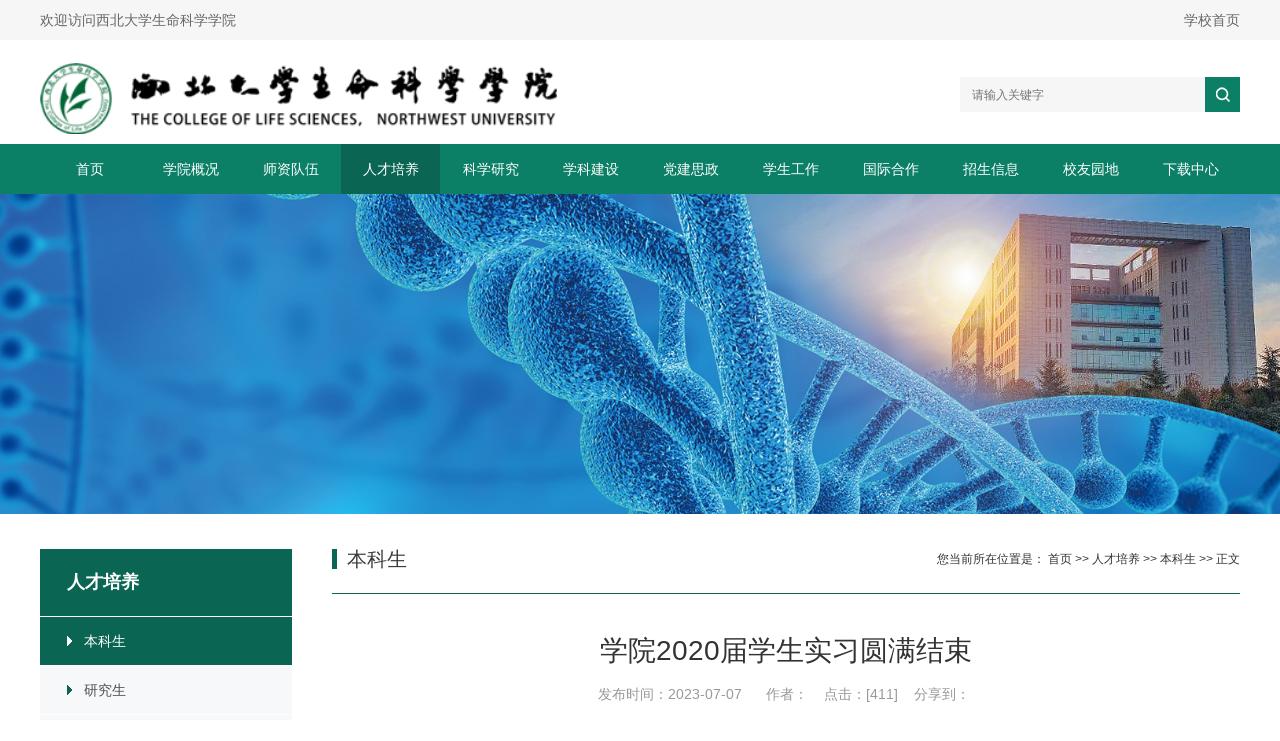

--- FILE ---
content_type: text/html
request_url: https://biology.nwu.edu.cn/info/1478/7818.htm
body_size: 6459
content:
<!DOCTYPE html>
<html lang="zh">
<head>
    <meta charset="utf-8">
  <meta http-equiv="X-UA-Compatible" content="IE=edge">
  <!-- <meta name="viewport" content="width=device-width, initial-scale=1"> -->
  <meta name="viewport" content="width=device-width,initial-scale=1,maximum-scale=1,user-scalable=no">
    <title>学院2020届学生实习圆满结束-生命科学学院</title><META Name="keywords" Content="生命科学学院,学院,2020,20,020,学生,实习,圆满结束,圆满,结束" />
<META Name="description" Content="2023年7月7日，西北大学生命科学学院2020届学生在陕西佰美基因股份有限公司及西安区域医学检验中心为期一周的实习圆满结束。西北大学生命科学学院党委副书记魏宁，学院生物技术系主任朱宏莉教授，学院戴鹏高教授，院教务处秘书雷重涤，陕西佰美基因股份有限公司副总经理、西安区域医学检验中心有限公司副总裁颜桦博士出席结业仪式。在这一周的实习期内，30余位同学走进佰美基因和西安医检各实验室，学习了科创研发、试剂盒生产..." />

    <link rel="stylesheet" href="../../css/aos.css">
    <link rel="stylesheet" href="../../css/flexslider.css">
    <link rel="stylesheet" href="../../css/liMarquee.css">
    <link rel="stylesheet" href="../../css/owl.carousel.css">
  <link rel="stylesheet" href="../../css/bootstrap.css">
    <link rel="stylesheet" href="../../css/common.css">
    <link rel="stylesheet" href="../../css/media-1.css">

    <!-- HTML5 shim and Respond.js for IE8 support of HTML5 elements and media queries -->
  <!-- WARNING: Respond.js doesn't work if you view the page via file:// -->
  <!--[if lt IE 9]>
    <script src="https://cdn.bootcss.com/html5shiv/3.7.3/html5shiv.min.js"></script>
    <script src="https://cdn.bootcss.com/respond.js/1.4.2/respond.min.js"></script>
  <![endif]-->

<!--Announced by Visual SiteBuilder 9-->
<link rel="stylesheet" type="text/css" href="../../_sitegray/_sitegray_d.css" />
<script language="javascript" src="../../_sitegray/_sitegray.js"></script>
<!-- CustomerNO:7765626265723230697547545350574203090002 -->
<link rel="stylesheet" type="text/css" href="../../details.vsb.css" />
<script type="text/javascript" src="/system/resource/js/vsbscreen.min.js" id="_vsbscreen" devices="pc|mobile|pad"></script>
<script type="text/javascript" src="/system/resource/js/counter.js"></script>
<script type="text/javascript">_jsq_(1478,'/details.jsp',7818,1724071191)</script>
</head>
<body>
<!-- header -->
    <div id="header">
        <div class="header-0">
            <div class="container">
                <div class="fl">欢迎访问西北大学生命科学学院</div>
                <div class="fr"><a href="https://www.nwu.edu.cn/" target="_blank">学校首页</a> </div>
                <div class="clear"></div>
            </div>
        </div>
        <div class="header-1">
            <div class="container">
                <div class="logo fl">
                    <a href="../../index.htm"><img src="../../images/logo.png" alt=""></a>
                </div>
                <div class="search fr">
                    <script type="text/javascript">
                        function _nl_ys_check(){

                            var keyword = document.getElementById('showkeycode1013962').value;
                            if(keyword==null||keyword==""){
                                alert("请输入你要检索的内容！");
                                return false;
                            }
                            if(window.toFF==1)
                            {
                                document.getElementById("lucenenewssearchkey1013962").value = Simplized(keyword );
                            }else
                            {
                                document.getElementById("lucenenewssearchkey1013962").value = keyword;
                            }
                            var  base64 = new Base64();
                            document.getElementById("lucenenewssearchkey1013962").value = base64.encode(document.getElementById("lucenenewssearchkey1013962").value);
                            new VsbFormFunc().disableAutoEnable(document.getElementById("showkeycode1013962"));
                            return true;
                        }
                    </script>
                    

                    <form action="../../search.jsp?wbtreeid=1478" method="post" id="au0a" name="au0a" onsubmit="return _nl_ys_check()">
                    <input type="hidden" id="lucenenewssearchkey1013962" name="lucenenewssearchkey" value=""><input type="hidden" id="_lucenesearchtype1013962" name="_lucenesearchtype" value="1"><input type="hidden" id="searchScope1013962" name="searchScope" value="0">
                        <input type="text" placeholder="请输入关键字" name="showkeycode" id="showkeycode1013962">
                        <input type="image" src="../../new/images/wen1.png">
                    </form><script language="javascript" src="/system/resource/js/base64.js"></script><script language="javascript" src="/system/resource/js/formfunc.js"></script>

                </div>
                <div class="clear"></div>
            </div>
        </div>
        <div class="nav-wp">
            <div class="container">
                <div class="nav">
                    <ul class="list-unstyled">
												<li><a href="../../index.htm">首页</a>
						</li>
						<li><a href="../../xygk/xyjj1.htm">学院概况</a>
							<ul class="list-unstyled">
								<li><a href="../../xygk/xyjj1.htm">学院简介</a></li>
								<li><a href="../../xygk/xrld1.htm">现任领导</a></li>
								<li><a href="../../xygk/zzjg/xzx1.htm">组织机构</a></li>
								<li><a href="../../xygk/yjjg1.htm">研究机构</a></li>
								<li><a href="../../xygk/jswyh/xswyh1.htm">教授委员会</a></li>
							</ul>
						</li>
						<li><a href="../../szdw/szll.htm">师资队伍</a>
							<ul class="list-unstyled">
								<li><a href="../../szdw/szll.htm">师资力量</a></li>
								<li><a href="../../szdw/zrjsdw1.htm">专任教师队伍</a></li>
								<li><a href="../../szdw/zyjsdw1.htm">专业技术队伍</a></li>
								<li><a href="../../szdw/xzdw.htm">行政队伍</a></li>
								<li><a href="../../szdw/rczp.htm">人才招聘</a></li>
							</ul>
						</li>
						<li class="active"><a href="../../rcpy/bks1.htm">人才培养</a>
							<ul class="list-unstyled">
								<li><a href="../../rcpy/bks1.htm">本科生</a></li>
								<li><a href="../../rcpy/yjs1.htm">研究生</a></li>
								<li><a href="../../rcpy/jpkc.htm">精品课程</a></li>
								<li><a href="../../rcpy/xkjs1.htm">学科竞赛</a></li>
							</ul>
						</li>
						<li><a href="../../kxyj/kycg1.htm">科学研究</a>
							<ul class="list-unstyled">
								<li><a href="../../kxyj/kycg1.htm">科研成果</a></li>
								<li><a href="../../kxyj/kyxm1.htm">科研项目</a></li>
								<li><a href="../../kxyj/xsjl1.htm">学术交流</a></li>
								<li><a href="../../kxyj/syjxzx1.htm">实验教学中心</a></li>
								<li><a href="../../kxyj/kytd.htm">科研团队</a></li>
							</ul>
						</li>
						<li><a href="../../xkjs/xkjs.htm">学科建设</a>
							<ul class="list-unstyled">
								<li><a href="../../xkjs/xkjs.htm">学科介绍</a></li>
								<li><a href="../../xkjs/ss_bsd1.htm">硕士&amp;博士点</a></li>
								<li><a href="../../xkjs/zdxk1.htm">重点学科</a></li>
							</ul>
						</li>
						<li><a href="../../djsz/djhd1.htm">党建思政</a>
							<ul class="list-unstyled">
								<li><a href="../../djsz/djhd1.htm">党建活动</a></li>
								<li><a href="../../djsz/sdsf1.htm">师德师风</a></li>
								<li><a href="../../djsz/xxyd1.htm">学习园地</a></li>
								<li><a href="../../djsz/ghgz1.htm">工会工作</a></li>
							</ul>
						</li>
						<li><a href="../../xsgz/xgdt1.htm">学生工作</a>
							<ul class="list-unstyled">
								<li><a href="../../xsgz/xgdt1.htm">学工动态</a></li>
								<li><a href="../../xsgz/twgz1.htm">团委工作</a></li>
								<li><a href="../../xsgz/xsfc1.htm">学生风采</a></li>
								<li><a href="../../xsgz/jyzd1.htm">就业指导</a></li>
								<li><a href="../../xsgz/xljk.htm">心理健康</a></li>
								<li><a href="../../xsgz/jzgk1.htm">奖助公开</a></li>
							</ul>
						</li>
						<li><a href="../../gjhz/hzdt.htm">国际合作</a>
							<ul class="list-unstyled">
								<li><a href="../../gjhz/hzdt.htm">合作动态</a></li>
								<li><a href="../../gjhz/jlxm.htm">交流项目</a></li>
								<li><a href="../../gjhz/xspy.htm">学生培养</a></li>
								<li><a href="../../gjhz/gzzd.htm">规章制度</a></li>
								<li><a href="../../gjhz/ygykdx2_2.htm">英国约克大学2+2</a></li>
							</ul>
						</li>
						<li><a href="../../zsxx/bks.htm">招生信息</a>
							<ul class="list-unstyled">
								<li><a href="../../zsxx/bks.htm">本科生</a></li>
								<li><a href="../../zsxx/yjs1.htm">研究生</a></li>
							</ul>
						</li>
						<li><a href="../../xyyd/xyxw1.htm">校友园地</a>
							<ul class="list-unstyled">
								<li><a href="../../xyyd/xyxw1.htm">校友新闻</a></li>
								<li><a href="../../xyyd/xyfc1.htm">校友风采</a></li>
								<li><a href="../../xyyd/xyll1.htm">校友联络</a></li>
							</ul>
						</li>
						<li><a href="../../xzzx/gzzd.htm">下载中心</a>
							<ul class="list-unstyled">
								<li><a href="../../xzzx/gzzd.htm">规章制度</a></li>
								<li><a href="../../xzzx/bks1.htm">本科生</a></li>
								<li><a href="../../xzzx/yjs1.htm">研究生</a></li>
								<li><a href="../../xzzx/ky1.htm">科研</a></li>
								<li><a href="../../xzzx/rc1.htm">人才</a></li>
								<li><a href="../../xzzx/bsh1.htm">博士后</a></li>
								<li><a href="../../xzzx/cw1.htm">财务</a></li>
								<li><a href="../../xzzx/gjh1.htm">国际化</a></li>
								<li><a href="../../xzzx/yq1.htm">仪器</a></li>
							</ul>
						</li>
					</ul>
                    <div class="clear"></div>
                </div>
            </div>
        </div>
    </div>
<!-- header -->
<div id="header-2">
    <div class="logo-2 fl">
        <a href="../../index.htm"><img src="../../images/logo.png" alt=""></a>
    </div>
    <div class="menu2 fr">
        <ul class="list-unstyled">
            <li><a id="sanlan"><img src="../../images/sanlan.png" alt=""></a></li>
        </ul>
        <div class="clear"></div>
    </div>
    <div class="clear"></div>
    <div class="nav-2">
        <div class="nav-2-form">
                <script type="text/javascript">
                function _nl_ys_check1(){

                    var keyword = document.getElementById('showkeycode1013963').value;
                    if(keyword==null||keyword==""){
                        alert("请输入你要检索的内容！");
                        return false;
                    }
                    if(window.toFF==1)
                    {
                        document.getElementById("lucenenewssearchkey1013963").value = Simplized(keyword );
                    }else
                    {
                        document.getElementById("lucenenewssearchkey1013963").value = keyword;
                    }
                    var  base64 = new Base64();
                    document.getElementById("lucenenewssearchkey1013963").value = base64.encode(document.getElementById("lucenenewssearchkey1013963").value);
                    new VsbFormFunc().disableAutoEnable(document.getElementById("showkeycode1013963"));
                    return true;
                }
            </script>
            
                <form action="../../search.jsp?wbtreeid=1478" method="post" id="au2a" name="au2a" onsubmit="return _nl_ys_check1()">
                <input type="hidden" id="lucenenewssearchkey1013963" name="lucenenewssearchkey" value=""><input type="hidden" id="_lucenesearchtype1013963" name="_lucenesearchtype" value="1"><input type="hidden" id="searchScope1013963" name="searchScope" value="0">
                    <input type="text" class="form-control" name="showkeycode" id="showkeycode1013963">
                    <input type="image" src="../../new/images/wen.png">
                </form>

        </div>
        
						<li><a href="../../index.htm">首页</a>
			</li>
			<li><a href="../../xygk/xyjj1.htm">学院概况</a>
				<span class="jiaspan"></span>
				<ul class="list-unstyled">
					<li><a href="../../xygk/xyjj1.htm">学院简介</a></li>
					<li><a href="../../xygk/xrld1.htm">现任领导</a></li>
					<li><a href="../../xygk/zzjg/xzx1.htm">组织机构</a></li>
					<li><a href="../../xygk/yjjg1.htm">研究机构</a></li>
					<li><a href="../../xygk/jswyh/xswyh1.htm">教授委员会</a></li>
				</ul>
			</li>
			<li><a href="../../szdw/szll.htm">师资队伍</a>
				<span class="jiaspan"></span>
				<ul class="list-unstyled">
					<li><a href="../../szdw/szll.htm">师资力量</a></li>
					<li><a href="../../szdw/zrjsdw1.htm">专任教师队伍</a></li>
					<li><a href="../../szdw/zyjsdw1.htm">专业技术队伍</a></li>
					<li><a href="../../szdw/xzdw.htm">行政队伍</a></li>
					<li><a href="../../szdw/rczp.htm">人才招聘</a></li>
				</ul>
			</li>
			<li><a href="../../rcpy/bks1.htm">人才培养</a>
				<span class="jiaspan"></span>
				<ul class="list-unstyled">
					<li><a href="../../rcpy/bks1.htm">本科生</a></li>
					<li><a href="../../rcpy/yjs1.htm">研究生</a></li>
					<li><a href="../../rcpy/jpkc.htm">精品课程</a></li>
					<li><a href="../../rcpy/xkjs1.htm">学科竞赛</a></li>
				</ul>
			</li>
			<li><a href="../../kxyj/kycg1.htm">科学研究</a>
				<span class="jiaspan"></span>
				<ul class="list-unstyled">
					<li><a href="../../kxyj/kycg1.htm">科研成果</a></li>
					<li><a href="../../kxyj/kyxm1.htm">科研项目</a></li>
					<li><a href="../../kxyj/xsjl1.htm">学术交流</a></li>
					<li><a href="../../kxyj/syjxzx1.htm">实验教学中心</a></li>
					<li><a href="../../kxyj/kytd.htm">科研团队</a></li>
				</ul>
			</li>
			<li><a href="../../xkjs/xkjs.htm">学科建设</a>
				<span class="jiaspan"></span>
				<ul class="list-unstyled">
					<li><a href="../../xkjs/xkjs.htm">学科介绍</a></li>
					<li><a href="../../xkjs/ss_bsd1.htm">硕士&amp;博士点</a></li>
					<li><a href="../../xkjs/zdxk1.htm">重点学科</a></li>
				</ul>
			</li>
			<li><a href="../../djsz/djhd1.htm">党建思政</a>
				<span class="jiaspan"></span>
				<ul class="list-unstyled">
					<li><a href="../../djsz/djhd1.htm">党建活动</a></li>
					<li><a href="../../djsz/sdsf1.htm">师德师风</a></li>
					<li><a href="../../djsz/xxyd1.htm">学习园地</a></li>
					<li><a href="../../djsz/ghgz1.htm">工会工作</a></li>
				</ul>
			</li>
			<li><a href="../../xsgz/xgdt1.htm">学生工作</a>
				<span class="jiaspan"></span>
				<ul class="list-unstyled">
					<li><a href="../../xsgz/xgdt1.htm">学工动态</a></li>
					<li><a href="../../xsgz/twgz1.htm">团委工作</a></li>
					<li><a href="../../xsgz/xsfc1.htm">学生风采</a></li>
					<li><a href="../../xsgz/jyzd1.htm">就业指导</a></li>
					<li><a href="../../xsgz/xljk.htm">心理健康</a></li>
					<li><a href="../../xsgz/jzgk1.htm">奖助公开</a></li>
				</ul>
			</li>
			<li><a href="../../gjhz/hzdt.htm">国际合作</a>
				<span class="jiaspan"></span>
				<ul class="list-unstyled">
					<li><a href="../../gjhz/hzdt.htm">合作动态</a></li>
					<li><a href="../../gjhz/jlxm.htm">交流项目</a></li>
					<li><a href="../../gjhz/xspy.htm">学生培养</a></li>
					<li><a href="../../gjhz/gzzd.htm">规章制度</a></li>
					<li><a href="../../gjhz/ygykdx2_2.htm">英国约克大学2+2</a></li>
				</ul>
			</li>
			<li><a href="../../zsxx/bks.htm">招生信息</a>
				<span class="jiaspan"></span>
				<ul class="list-unstyled">
					<li><a href="../../zsxx/bks.htm">本科生</a></li>
					<li><a href="../../zsxx/yjs1.htm">研究生</a></li>
				</ul>
			</li>
			<li><a href="../../xyyd/xyxw1.htm">校友园地</a>
				<span class="jiaspan"></span>
				<ul class="list-unstyled">
					<li><a href="../../xyyd/xyxw1.htm">校友新闻</a></li>
					<li><a href="../../xyyd/xyfc1.htm">校友风采</a></li>
					<li><a href="../../xyyd/xyll1.htm">校友联络</a></li>
				</ul>
			</li>
			<li><a href="../../xzzx/gzzd.htm">下载中心</a>
				<span class="jiaspan"></span>
				<ul class="list-unstyled">
					<li><a href="../../xzzx/gzzd.htm">规章制度</a></li>
					<li><a href="../../xzzx/bks1.htm">本科生</a></li>
					<li><a href="../../xzzx/yjs1.htm">研究生</a></li>
					<li><a href="../../xzzx/ky1.htm">科研</a></li>
					<li><a href="../../xzzx/rc1.htm">人才</a></li>
					<li><a href="../../xzzx/bsh1.htm">博士后</a></li>
					<li><a href="../../xzzx/cw1.htm">财务</a></li>
					<li><a href="../../xzzx/gjh1.htm">国际化</a></li>
					<li><a href="../../xzzx/yq1.htm">仪器</a></li>
				</ul>
			</li>

    </div>
</div>
<!-- header -->
<div class="chenggao"></div>
<div id="nav-2-heidi"></div>
<!-- main -->
    <div id="main">
            <script language="javascript" src="/system/resource/js/dynclicks.js"></script>		<div class="banner-2" style="background-image: url(../../new/images/banner-2.jpg)">
			<img src="../../new/images/banner-2.jpg" alt="">
		</div>

        <div class="erji">
            <div class="container">
                <div class="menu fl">

                    <h1>



人才培养</h1>
                    <ul class="list-unstyled">
	
	<li class="active">
<a href="../../rcpy/bks1.htm">本科生</a>

</li>




	<li>
<a href="../../rcpy/yjs1.htm">研究生</a>

</li>




	<li>
<a href="../../rcpy/jpkc.htm">精品课程</a>

</li>




	<li>
<a href="../../rcpy/xkjs1.htm">学科竞赛</a>

</li>



</ul>
                </div>
                <div class="erji-content">
                    <div class="erji-title">
                        <div class="fl">



本科生</div>
                        	<div class="mianbaoxie fr">您当前所在位置是：
<a href="../../index.htm">首页</a>

							>>
<a href="../../rcpy/bks1.htm">人才培养</a>

							>>
<a href="../../rcpy/bks1.htm">本科生</a>

							>>
正文
</div>
                        <div class="clear"></div>
                    </div>
                    <div class="erji-content-div">
                        
<script language="javascript" src="../../_dwr/interface/NewsvoteDWR.js"></script><script language="javascript" src="../../_dwr/engine.js"></script><script language="javascript" src="/system/resource/js/news/newscontent.js"></script><LINK href="/system/resource/js/photoswipe/3.0.5.1/photoswipe.css" type="text/css" rel="stylesheet"><script language="javascript" src="/system/resource/js/photoswipe/3.0.5.1/klass.min.js"></script><script language="javascript" src="/system/resource/js/ajax.js"></script><div class="danpian">
							<div class="danpian-h1">学院2020届学生实习圆满结束</div>
							<div class="danpian-h2">
								发布时间：2023-07-07 &nbsp &nbsp &nbsp作者：&nbsp &nbsp 点击：[<script>_showDynClicks("wbnews", 1724071191, 7818)</script>]&nbsp &nbsp 分享到：
								<div class="ffxx" style="display: inline-block;vertical-align: middle;">
									<div class="bdsharebuttonbox"><a href="#" class="bds_more" data-cmd="more"></a><a href="#" class="bds_qzone" data-cmd="qzone" title="分享到QQ空间"></a><a href="#" class="bds_weixin" data-cmd="weixin" title="分享到微信"></a><a href="#" class="bds_tsina" data-cmd="tsina" title="分享到新浪微博"></a><a href="#" class="bds_tqq" data-cmd="tqq" title="分享到腾讯微博"></a><a href="#" class="bds_renren" data-cmd="renren" title="分享到人人网"></a></div>
									<script>window._bd_share_config={"common":{"bdSnsKey":{},"bdText":"","bdMini":"2","bdMiniList":false,"bdPic":"","bdStyle":"0","bdSize":"16"},"share":{}};with(document)0[(getElementsByTagName('head')[0]||body).appendChild(createElement('script')).src='http://bdimg.share.baidu.com/static/api/js/share.js?v=89860593.js?cdnversion='+~(-new Date()/36e5)];</script>
								</div>
							</div>
							<div class="danpian-con">
								<div class="v_news_content">
<p style="text-indent: 2em;"><span style="font-family: 宋体, SimSun; font-size: 18px;">2023年7月7日，西北大学生命科学学院2020届学生在陕西佰美基因股份有限公司及西安区域医学检验中心为期一周的实习圆满结束。西北大学生命科学学院党委副书记魏宁，学院生物技术系主任朱宏莉教授，学院戴鹏高教授，院教务处秘书雷重涤，陕西佰美基因股份有限公司副总经理、西安区域医学检验中心有限公司副总裁颜桦博士出席结业仪式。</span></p>
<p></p>
<p style="text-indent: 2em;"><span style="font-family: 宋体, SimSun; font-size: 18px;"></span></p>
<p style="text-align: center"><img src="/__local/B/FA/3D/0EABBE840B174E6C62396AC520F_4FE6E50A_15461.jpg" width="500" vsbhref="vurl" vurl="/_vsl/BFA3D0EABBE840B174E6C62396AC520F/4FE6E50A/15461" vheight="" vwidth="500" orisrc="/__local/B/FA/3D/0EABBE840B174E6C62396AC520F_4FE6E50A_15461.jpg" class="img_vsb_content"></p>
<p style="text-align: center"><img src="/__local/A/70/EE/DE93434EEF89959A2D0C2BD1E42_028FFF50_12A5C.jpg" width="500" vsbhref="vurl" vurl="/_vsl/A70EEDE93434EEF89959A2D0C2BD1E42/028FFF50/12A5C" vheight="" vwidth="500" orisrc="/__local/A/70/EE/DE93434EEF89959A2D0C2BD1E42_028FFF50_12A5C.jpg" class="img_vsb_content"></p>
<p style="text-align: center"><img src="/__local/E/D7/7D/457CFC3569B43FE9C85A58CA42F_51ED0196_12F57.jpg" width="500" vsbhref="vurl" vurl="/_vsl/ED77D457CFC3569B43FE9C85A58CA42F/51ED0196/12F57" vheight="" vwidth="500" orisrc="/__local/E/D7/7D/457CFC3569B43FE9C85A58CA42F_51ED0196_12F57.jpg" class="img_vsb_content"></p>
<p style="text-indent: 2em;"><span style="font-family: 宋体, SimSun; font-size: 18px;">在这一周的实习期内，30余位同学走进佰美基因和西安医检各实验室，学习了科创研发、试剂盒生产、普检、微生物、自免、分子、质谱等全方面的体外诊断和医学检验新理念、新技术、新思维，切实提升了理论联系实际的水平。</span><br></p>
<p style="text-indent: 2em;"><span style="font-family: 宋体, SimSun; font-size: 18px;"></span></p>
<p style="text-align: center"><img src="/__local/5/B9/ED/05C6DDB1E6A5DE5DB3352985126_343412E8_E392.jpg" width="500" vsbhref="vurl" vurl="/_vsl/5B9ED05C6DDB1E6A5DE5DB3352985126/343412E8/E392" vheight="" vwidth="500" orisrc="/__local/5/B9/ED/05C6DDB1E6A5DE5DB3352985126_343412E8_E392.jpg" class="img_vsb_content"></p>
<p style="text-indent: 2em;"><span style="font-family: 宋体, SimSun; font-size: 18px;">学生代表在发言中表示，通过一周的实习，同学们提高了自己的专业素质、拓宽了视野、增长了见识、学到了更多的知识，也了解了行业的最新动态和发展趋势，这些经历将成为大家未来工作和生活中的宝贵财富。</span><br></p>
<p style="text-indent: 2em;"><span style="font-family: 宋体, SimSun; font-size: 18px;"></span></p>
<p style="text-align: center"><img src="/__local/5/9B/78/AC3C379F02B8405B5DB85F87A04_89AD0B55_DBA4.jpg" width="500" vsbhref="vurl" vurl="/_vsl/59B78AC3C379F02B8405B5DB85F87A04/89AD0B55/DBA4" vheight="" vwidth="500" orisrc="/__local/5/9B/78/AC3C379F02B8405B5DB85F87A04_89AD0B55_DBA4.jpg" class="img_vsb_content"></p>
<p style="text-indent: 2em;"><span style="font-family: 宋体, SimSun; font-size: 18px;">魏宁衷心感谢佰美基因为本次实习提供的各项帮助和指导，他希望同学们能通过实习，进一步明确学习目标，将书本知识转化为实际能力，在实践中创新、在实践中发展，实现抱负和理想。</span><br></p>
<p style="text-indent: 2em;"><span style="font-family: 宋体, SimSun; font-size: 18px;"></span></p>
<p style="text-align: center"><img src="/__local/2/41/70/82ED34025BCFDB097A7C620B003_29F467D5_F449.jpg" width="500" vsbhref="vurl" vurl="/_vsl/2417082ED34025BCFDB097A7C620B003/29F467D5/F449" vheight="" vwidth="500" orisrc="/__local/2/41/70/82ED34025BCFDB097A7C620B003_29F467D5_F449.jpg" class="img_vsb_content"></p>
<p style="text-indent: 2em;"><span style="font-family: 宋体, SimSun; font-size: 18px;">颜桦博士表示，在一周的实习中，同学们不仅是观察者，更是参与者，亲身体验了生物科技领域的创新与医学检验的最新发展。虽然实习已经结束，但这只是大家生命科学学院旅程的一个节点。希望同学们能够坚持学习，不断追求进步，在未来的道路上不论是走进产业，还是投身科研，都能不忘初心、砥砺前行。</span><br></p>
<p style="text-indent: 2em;"><span style="font-family: 宋体, SimSun; font-size: 18px;"></span></p>
<p style="text-align: center"><img src="/__local/F/EF/4D/63112D6352836E2FC38C98B6ADF_B4087E0D_1827D.jpg" width="500" vsbhref="vurl" vurl="/_vsl/FEF4D63112D6352836E2FC38C98B6ADF/B4087E0D/1827D" vheight="" vwidth="500" orisrc="/__local/F/EF/4D/63112D6352836E2FC38C98B6ADF_B4087E0D_1827D.jpg" class="img_vsb_content"></p>
<p style="text-indent: 2em;"><span style="font-family: 宋体, SimSun; font-size: 18px;">陕西佰美基因股份有限公司作为西北大学生命科学学院的合作实习单位，多年来为学生实习、创新创业课程指导、学术讲座等方面提供了支持。未来，双方将持续深入合作，进一步夯实产学研用创新发展链条，培养更多创新型、复合型人才，为大健康产业发展做出更大贡献。</span><br></p>
<p><br></p>
</div>
							</div>
							<div class="dan-page">
								<div class="dan-a"><a href="7823.htm">上一篇：学院2022级本科生秦岭野外实习纪实（二）</a></div>
							<div class="dan-a"><a href="7794.htm">下一篇：把关于西大的一切，写进最后的“致谢”</a></div>
							</div>
						</div>

                    </div>
                </div>
                <div class="clear"></div>
            </div>
        </div>
    </div>
<!-- main -->
<!-- footer -->
    <div id="footer">
        <div class="footer-1">
            <div class="container">
                <div class="foo1-1 fl"><a href="../../index.htm"><img src="../../images/logo2.png" alt=""></a></div>
                <div class="foo1-2 fr">
                    <div class="sel">
                        <script language="javascript" src="/system/resource/js/openlink.js"></script><select class="form-control" onchange="window.open(this.options[this.selectedIndex].value)">
							<option value="1">友情链接</option>
													</select>
                    </div>
                    <div class="foo1-2-a">
                    						<a href="http://website.nwu.edu.cn:8080/system/caslogin.jsp" target="_blank">管理入口</a>

                    </div>
                </div>
                <div class="foo1-3">
                    <h1>联系我们</h1>
                    <dl>
                        <dd>地址：西安市太白北路229号</dd>
                        <dd>邮编：710127</dd>
                        <dd>电话：029-88302411</dd>
                        <dd>Email：bioffice@nwu.edu.cn</dd>
                    </dl>
                </div>
                <div class="clear"></div>
            </div>
        </div>
        <div class="footer-2">
            <div class="container">
                CopyRight ? 2020 All Rights Reserved.西北大学生命科学学院 版权所有<span>技术支持：<a href="https://www.guifeng.net/" target="_blank">硅峰网络</a></span>
            </div>
        </div>
    </div>
<!-- footer -->
</body>
<script src="../../js/jquery.min.js"></script>
<script src="../../js/holder.js"></script>
<script src="../../js/aos.js"></script>
<script src="../../js/jquery.liMarquee.js"></script>
<script src="../../js/owl.carousel.js"></script>
<script src="../../js/jquery.mousewheel.min.js"></script>
<script src="../../js/jquery.flexslider.js"></script>
<script src="../../js/bootstrap.min.js"></script>
<script src="../../js/lib.js"></script>
<script>
    $(function(){
        //页面插件调用处...

    })
</script>
</html>


--- FILE ---
content_type: text/css
request_url: https://biology.nwu.edu.cn/css/common.css
body_size: 4535
content:
/**************************************/
/*************[公用start]**************/
/**************************************/



div.clear{
	clear: both;
	height: 0;
	width: 0;
}




a{
	text-decoration: none;
	color:inherit;
	cursor: pointer;
}

img{
	border:0;
	max-width: 100%;
}


div.wp{
	width: 1200px; /*主要内容区尺寸大小，每次制作前更新！！！ */
	margin:0 auto;
}

.fl{
	float: left;
}

.fr{
	float: right;
}

.tran{
	transition: all .3s ease-out 0s;
}
.tver{
	text-overflow: ellipsis;
	white-space: nowrap;
	overflow: hidden;
}



/*图片中心放大代码区域*/

.img-box{/*图片盒子类名*/

	overflow: hidden;
}

.img-box img{
	transition: .3s;
	width: 100%;
	max-width: 100%;
}

.img-box:hover img{
	/*图片中心放大代码*/
	  -webkit-transform: scale(1.1);
    -ms-transform: scale(1.1);
    -o-transform: scale(1.1);
    transform: scale(1.1);
}


/*图片中心放大代码区域*/


.imgbox_a{
	position:relative;
	padding-bottom: 100%;
	overflow:hidden;
	display: block;
}

.imgbox_a>img{
	position: absolute;
	left: 0;
	top: 0;
	width: 100%!important;
	height: 100%!important;
}
.imgbox_hover>img{
	/* ueco 时间曲线*/
	/*transition: all 0.6s cubic-bezier(0.215, 0.61, 0.355, 1) 0s; */
	-webkit-transition: .3s;
	-moz-transition: .3s;
	-ms-transition: .3s;
	-o-transition: .3s;
	transition: .3s;

}
.imgbox_hover:hover>img{
	-webkit-transform: scale(1.1);
  -ms-transform: scale(1.1);
  -o-transform: scale(1.1);
  transform: scale(1.1);
}
/**************************************/
/************[公用over]****************/
/**************************************/




/*header-start*/
/**************************************************************/

#header{

}
.header-0{
	height: 40px;
	line-height: 40px;
	font-size: 14px;
	color: #666;
	background-color: #f6f6f6;
}
.header-0 a:hover{
	color: #0c8066;
}
.header-1{
	height:104px;
	background-color: #fff;
	/*background-image: url(../images/header-1.jpg);*/
	background-repeat: no-repeat;
	background-position: center ;
	-webkit-background-size: cover;
	background-size: cover;
}

.logo{
	width: 517px;
	margin-top: 23px;
}

.logo a,.logo img{
	display: block;
	width: 100%;
}




.search{
	width: 280px;
	height: 35px;
	position: relative;
	padding-right: 35px;
	margin-top: 37px;
}

.search input:focus{
	outline: none;
}

.search input[type="text"]{
	display: block;
	width: 100%;
	height: 35px;
	background-color:#f6f6f6;
	padding: 6px 12px;
	border:0;
	font-size: 12px;
	color: #333;
	line-height: 1.428571;
}

.search input[type="image"]{
	position: absolute;
	right:0px;
	top: 0px;
	width: 35px;
}

.nav-wp{
	position: relative;
	background-color:#0c8066;
/*	background-repeat: repeat-x;
	background-position: left center;
	background-image: url(../images/nav.png);*/
	z-index: 500;
}

.nav ul{
	margin:0;
}

.nav>ul>li{
	float: left;
	width: 8.33333333333333%;
	text-align: center;
	position: relative;

}
.nav>ul>li+li{
	border-left: 1px solid #0c8066;
}
.nav>ul>li>a{
	display: block;
	height: 50px;
	line-height: 50px;
	font-size: 14px;
	color:#fff;
	/*transition: .3s;*/

}

.nav>ul>li:hover>a, .nav>ul>li.active>a {
	background-color:#0a6652;
	/*font-weight: bold;*/

}
.nav>ul>li>ul{
	position: absolute;
	left: 0px;
	right: 0;
	top:100%;
	z-index: 600;
	background-color: #0c8066;
	display: none;
	border-top: 1px solid #0c8066;
}

.nav>ul>li>ul>li>a{
	display: block;
	padding: 8px 5px;
	text-align: center;
	line-height: 1.6;
	font-size: 12px;
	color:#fff;
	/*transition: .3s;*/
	text-align: center;

}
.nav>ul>li>ul>li>a:hover{
	background-color: #0a6652;
}








/**************************************************************/
/*header-over*/





/*main-start*/
/**************************************************************/

#main{

}


.fafa .slides>li{
	height: 407px;
	background-repeat: no-repeat;
	background-position: center ;
	-webkit-background-size: cover;
	background-size: cover;
	position: relative;
}
.fafa .slides>li>a{
	display: block;
	height: 100%;
}
.fafa .slides>li  img.phone-img{
	display: none;
	width: 100%;
}

.fafa .flex-control-paging li a{
	width: 11px;
	height: 11px;
	transition:background-image .3s;
}


.fafa .flex-control-nav li{
	margin:0 10px;
}
.fafa .flex-control-nav{
	bottom: 42px;
	height: 0;
}

.pp50{
	padding: 50px 0;
}

.main1{
	background-color: #fff;
}


.main1-1{
	width: 825px;
	margin-right: 30px;
}

.main1-2{
	overflow: hidden;
}



.title-11 h1{
	margin:0;
	height: 36px;
	line-height: 36px;
	padding-left: 50px;
	background-repeat: no-repeat;
	background-position: left center;
	font-size: 23px;
	color: #000;
}

.title-11 a.fr{
	font-size: 14px;
	color: #666;
	margin-top: 8px;
}

.title-11 a.fr:hover{
	color: #0c8066;
}


.main1-1-div{
	margin-top: 25px;
}

.main1-1-pic{
	width: 400px;
	margin-right: 30px;
}

.fmain1 .slides>li .imgbox_a{
	padding-bottom: 68.75%;
}


.fmain1 .flex-control-thumbs {
  display: block;
}

.fmain1 .flex-control-thumbs li {
  width: 32.6667%;
  margin-left: 1%;
  position: relative;
  cursor: pointer;
}

.fmain1 .flex-control-thumbs li {
  position: relative;
  padding-bottom: 22.5%;
  overflow: hidden;
  background-color: #000;
}

.fmain1 .flex-control-thumbs li:first-child {
    margin-left: 0;
}

.fmain1 .flex-control-thumbs li img {
  position: absolute;
  left: 0;
  top: 0;
  width: 100% !important;
  height: 100% !important;
  opacity: 0.6;
}

.fmain1 .flex-control-thumbs li img.flex-active {
  opacity: 1;
}

.main1-1-con{
	overflow: hidden;
	padding-top: 5px;
}

.list01 dl{
	margin:0;
}

.list01 dd{
	height: 51px;
	line-height: 50px;
	border-bottom: 1px dashed #d2d2d2;
	padding-left:15px;
	background-repeat: no-repeat;
	background-position: left center;
	background-image: url(../images/dian1.jpg);
	text-overflow: ellipsis;
  white-space: nowrap;
  overflow: hidden;
  font-size: 16px;
	color: #333;
	position: relative;
}
.list01 dd>span{
	position: absolute;
	right: 0;
	top: 0;
	font-size: 14px;
	color: #999;
}
.list01 dd>a{
	font-size: 16px;
	color: #333;
}
.list01 dd>a:hover{
	color: #0c8066;
}

.list02{
	padding-top: 25px;
}
.list02 dl{
	margin:0;
}

.list02 dd+dd{
	padding-top: 15px;
	margin-top: 15px;
	border-top: 1px solid #e5e5e5;
}
.list02 dd:hover .list02-date{
	background-color: #0c8066;
}
.list02 dd:hover .list02-date h1{
	color: #fff;
}
.list02 dd:hover .list02-date h2{
	color: #fff;
}
.list02 dd:hover .list02-con h1{
	color: #0c8066;
}

.list02-date{
	width: 75px;
	height: 69px;
	background-color: #f6f6f6;
	margin-right: 15px;
	text-align: center;
	padding-top: 7px;
}

.list02-date h1{
	margin:0;
	font-size: 30px;
	color: #0c8066;
	font-weight: bold;
}


.list02-date h2{
	margin:0;
	font-size: 14px;
	color: #666;
	margin-top: 5px;
}


.list02-con{
	overflow: hidden;
}
.list02-con h1{
	margin:0;
	font-size: 16px;
	color: #333;
}

.list02-con p{
	margin:0;
	font-size: 13px;
	color: #999;
	line-height: 1.8;
	height: 3.6em;
	margin-top: 5px;
}


.main2{
	background-color: #eeeeee;
	background-image: url(../images/main2-bg.jpg);
	background-repeat: no-repeat;
	background-position: center;
	-webkit-background-size: cover;
	background-size: cover;
}

.main2-1{
	width: 825px;
	margin-right: 40px;
}
.main3-1{
	width: 520px;
}

.list03 dl{
	margin:0;
}

.list03 dd{
	background-color: #fff;

	border:1px solid #e9e9e9;
	border-left: 7px solid #0c8066;
	background-color: #fff;
	padding: 15px 23px 15px 17px;
}
.list03 dd+dd{
	margin-top: 20px;
}
.list03 dd h1{
	margin:0;
	font-size: 16px;
	color: #0c8066;
}
.list03 dd h1 a:hover{
	font-weight: bold;
}
.list03-con{
	display: none;

}

.list03 dd:first-child .list03-con{
	display: block;
}

.list03-con h2{
	margin:0;
	font-size: 12px;
	color: #999;
	margin:15px 0 12px;
}
.list03-con p{
	margin:0;
	font-size: 14px;
	color: #999;
	line-height: 1.8;
	height: 3.6em;
	overflow: hidden;
}











.main2-2{
	margin-right: 40px;
	width: 520px;
}

.main2-2-div{
	padding-top: 30px;
}
.tui{
	padding-bottom: 13px;
}
.tui-pic{
	width: 191px;
	margin-right: 22px;
}

.tui-pic .imgbox_a{
	padding-bottom: 68.6%;
}
.tui-con{
	overflow: hidden;
}

.tui-con h1{
	margin:0;
	font-size: 16px;
	color: #0c8066;
	height: 22px;
	line-height: 22px;
}
.tui-con h1 a:hover{
	font-weight: bold;
}
.tui-con h2{
	margin:0;
	font-size: 14px;
	color: #999;
	margin:14px 0 12px;
}
.tui-con p{
	margin:0;
	font-size: 14px;
	color: #999;
	line-height: 1.6;
	height: 4.8em;
	overflow: hidden;
}



.main2-2 .list01 dd{
	padding-right: 50px;
}


.main2-3,.main2-4{
	overflow: hidden;
}
.main2-3 h1{
	margin:0;
	height: 31px;
	line-height: 31px;
	font-size: 14px;
	color: #fff;
	background-image: url(../images/main2-3-h1.jpg);
	background-repeat: no-repeat;
	background-position: center;
	padding-left: 19px;
}

.main2-3-dl-wp{
	padding-top: 10px;
}
.main2-3-dl{
	height: 424px;
	overflow: hidden;
}
.main2-3-dd{
	margin-bottom: 10px;
}

.main2-3-dd .imgbox_a{
	padding-bottom: 55.4%;
}












.main3-1 .main2-2-div{
	padding-top: 21px;
}




.main3-3{
	overflow: hidden;
	padding-top: 15px;
}

.main3-3-dl{
	/*height: 414px;*/
	/*overflow: hidden;*/
}
.main3-3-dd .imgbox_a{
	padding-bottom: 55.55555555%;
}
.main3-3-dd+.main3-3-dd{
	margin-top: 15px;
}





.main4{
	min-height: 470px;
	background-repeat: no-repeat;
	background-position: center;
	-webkit-background-size: cover;
	background-size: cover;
	background-image: url(../images/main4-bg.jpg);
}

.main4-list-wp{
	margin-top: 20px;
}

.main4-list .item .imgbox_a{
	padding-bottom: 69%;
}


.main4-list .item .imgbox_a:hover .main4-con
{opacity: 1;visibility: visible;}
.main4-con{
	position: absolute;
	left: 0;
	right: 0;
	top: 0;
	bottom: 0;
	z-index: 50;
	background-image: url(../images/lvdi.png);
	opacity: 0;
	visibility: hidden;
	transition: .3s;
}

.main4-con h1{
	height: 40px;
	line-height: 40px;
	position: absolute;
	left: 0;
	width: 100%;
	top: 50%;
	margin:0;
	color: #fff;
	text-align: center;
	font-size: 18px;
	padding: 0	15px;
	margin-top: -20px;
}




.list05 dl{
	margin:0;
}

.list05 dd+dd{
	margin-top: 16px;
}

.list05-date{
	width: 75px;
	height: 75px;
	margin-right: 10px;
	background-color: #0c8066;
	border-radius: 5px;
	overflow: hidden;
	padding: 0	6px;
}

.list05-date h1{
	margin:0;
	font-size: 20px;
	color: #fff;
	font-weight: bold;
	text-align: center;
	height: 42px;
	line-height: 42px;
}

.list05-date h2{
	margin:0;
	font-size: 12px;
	color: #666;
	text-align: center;
	height: 23px;
	line-height: 23px;
	border-radius: 5px;
	overflow: hidden;
	background-color: #fff;
}


.list05-con{
	overflow: hidden;
	height: 75px;
	background-color: #fff;
	border:1px solid #e9e9e9;
	padding: 12px 20px 0;
}


.list05-con h1{
	margin:0;
	font-size: 16px;
	color: #0c8066;
	height: 20px;
	line-height: 20px;
}
.list05-con h1 a:hover{
	font-weight: bold;
}
.list05-con-2{
	font-size: 14px;
	color: #999;
	padding-left: 17px;
	padding-right: 105px;
	position: relative;
	background-image: url(../images/list05.png);
	background-repeat: no-repeat;
	background-position: left center;
	margin-top: 10px;
}
.list05-con-2 span{
	position: absolute;
	right: 0;
	top: 0;
}



/**************************************************************/
/*main-over*/





/*footer-start*/
/**************************************************************/

#footer{
	background-color: #0c8066;
}

.footer-1{
	padding: 35px 0;
	background-repeat: no-repeat;
	background-position: 55% top;
	background-image: url(../images/footer-1.jpg);
	border-bottom: 1px solid #55a694;
}

.foo1-1{
	width: 413px;
	margin-right: 52px;
	margin-top: 15px;
}

.foo1-1 img,.foo1-1 a{
	display: block;
	width: 100%;
}

.foo1-2{
	width: 258px;
	margin-right: 2px;
	margin-left: 64px;
	margin-top: 15px;
}

.foo1-2 .form-control{
	box-shadow: none!important;
	border-radius: 0!important;
	border:0!important;
}

.foo1-2-a
{margin-top: 20px;}
.foo1-2-a a{
	display: block;
	height: 44px;
	line-height: 44px;
	background-repeat: no-repeat;
	background-position: center;
	background-image: url(../images/foo1-2-a.jpg);
	font-size: 14px;
	color: #fff;
	padding-left: 89px;
}
.foo1-2-a a:hover{
	font-weight: bold;
}
.foo1-2-a+.foo1-2-a a{
padding-left: 0px;
    text-align: center;
background-image:none;
background-color:#b79950;
}





.foo1-3{
	overflow: hidden;
	border-left: 1px solid #55a694;
	border-right: 1px solid #55a694;
	padding: 10px 40px;
}

.foo1-3 h1{
	margin:0;
	font-size: 23px;
	color: #fff;
}
.foo1-3 dl{
	margin:0;
	padding-top: 15px;
	
}
.foo1-3 dd{
	margin-top: 10px;
	color: #fff;
	font-size: 14px;
}


.footer-2{
	padding: 20px 0;
	line-height: 1.8;
	color: #fff;
	text-align: center;
	font-size: 14px;
}


.footer-2 span{
	padding-left: 15px;
}

.footer-2 span a:hover{
	font-weight: bold;
}




/**************************************************************/
/*footer-over*/





/**************************************/
/********[特殊css样式要求区域]**********/
/**************************************/

#header-2{
	display: none;
	height: 75px;
	/*border-bottom:0px solid #035cac;*/
	box-shadow: 0 4px 8px -3px #000;
	position: fixed;
	top: 0px;
	left: 0;
	width: 100%;
	z-index: 1001;
	background-color: #fff;
	/*background-color: #0089d0;*/

}
.nav-2{
	display: none;
	background-color: #fff;
	position: relative;
	z-index:900;

}

.nav-2>ul>li{

	border-top: 1px dotted #ccc;
	position: relative;
}

.jiaspan{
	position: absolute;
	width: 30px;
	height: 30px;
	background-image: url(../images/jia2.png);
	background-repeat: no-repeat;
	background-position: center ;
	top: 5px;

	right: 14px;
}
.jiaspan.cur{
	background-image: url(../images/jia2h.png);

}
.nav-2>ul>li:first-child{
	/*border-top: 0;*/
}
.nav-2>ul>li>a{

	padding:8px 10px;
	display: block;
	font-size: 16px;
	width: 100%;
	color:#333;
	font-family: "anb";
	text-transform: uppercase;

}
.nav-2>ul>li>ul{
	padding-bottom: 10px;
	display: none;
}
.nav-2>ul>li>ul>li>a{
	padding: 6px 10px;
	display: block;
	font-size: 14px;
	padding-left: 25px;
	width: 100%;
	color:#666;
}
/*.downla-2 {
	padding: 5px 0 10px;
	display: none;
}
.downla-2 dd{
	padding-left: 30px;
}
.downla-2 dd a{
	font-size: 14px;
	display: inline-block;
	padding: 3px 0;
	width: auto;
}*/
/*.nav-2 li a:hover{
	color:#1a0d07;
}*/

.nav-2-form{
	padding: 10px;
	position: relative;
}
.nav-2-form input[type="image"]{
	position: absolute;
	right: 19px;
    top: 17px;
    width: 18px;

}

.nav-2-form .form-control{padding-right: 50px;}
.logo-2 {
   font-size: 0;
   width: 315px;
   margin-left: 15px;
   margin-top: 18px;
}

.logo-2 img{
	display: block;
	width: 100%;
}


.menu2{

	margin-right: 15px;
	height: 75px;
	font-size: 0;

}
.menu2 li{
	cursor:pointer ;
	margin-left: 15px;
	float: right;
	margin-top: 29px;
}
.menu2 li+li{
	margin-top: 21px;
}
.menu2 li img{
	/*vertical-align: middle;*/


}

.chenggao{
		display: none;
		height: 75px;
	}


#nav-2-heidi{
	position: fixed;
	left: 0;
	top: 0;
	width: 100%;
	height: 100%;
	z-index: 800;
	background-image: url(../images/heidi.png);
	display: none;

}



/**************************************/
/********[特殊css样式要求区域]**********/
/**************************************/




.banner-2{
    height: 407px;
    background-repeat: no-repeat;
    background-position: center ;
    background-size: cover;
}
.banner-2 img{
		display: none;
		width: 100%;
	}
.erji{
    padding: 35px 0 50px;
}

.menu{
	width: 252px;
	margin-right: 40px;
}
.menu h1{
	margin:0;
	font-size: 18px;
	font-weight: bold;
	color:#fff;
	height: 67px;
	line-height: 67px;
	background-color: #0a6652;
	padding-left: 27px;
}
.menu ul{
	margin:0;
}
.menu li{
	border-top: 1px solid #fff
}
.menu li>a{
	display: block;
	height: 48px;
	line-height: 48px;

	padding-left: 44px;
	color:#4f4f4f;
	font-size: 14px;
	transition: .3s;
	background-color: #f6f8fa;
	background-image: url(../images/menu.png);
	background-repeat: no-repeat;
	background-position: 27px center;
}
.menu li>a:hover,.menu li.active>a{
	background-color: #0a6652;
	background-image: url(../images/menuh.png);
	color:#fff;
}

.menu li>span{
	display: block;
	height: 48px;
	line-height: 48px;

	padding-left: 44px;
	color:#4f4f4f;
	font-size: 14px;
	transition: .3s;
	background-color: #f6f8fa;
	background-image: url(../images/menu.png);
	background-repeat: no-repeat;
	background-position: 27px center;
	cursor: pointer;
}

.menu li>span:hover,.menu li>span.cur{
	background-color: #0a6652;
	background-image: url(../images/menuh.png);
	color:#fff;
}

.menu li dl{
	margin:0;
	background-color:#f6f8fa; 
	border-top: 1px solid #fff;
	padding: 5px 0;
	display: none;
}

.menu li dd{
	display: block;
  padding: 7px;
  line-height: 1.6;
  font-size: 13px;
  color: #333;
  padding-left: 50px;
}
.menu li dd a:hover{
	color: #0a6652;
}

.erji-title {
    padding-bottom: 24px;
    border-bottom: 1px solid #0a6652;
}
.erji-title .fl{
    font-size: 20px;
    color:#3c3c3c;
    height: 20px;
    line-height: 20px;
    border-left: 5px solid #0a6652;
    padding-left: 10px;
}

.mianbaoxie{
      font-size: 12px;
    color:#333;
    height: 20px;
    line-height: 20px;
}
.mianbaoxie a:hover{
    color:#0a6652;
}
.mianbaoxie span{
    color:#0a6652;
}

.erji-content{
    overflow: hidden;
}

.erji-content-div{
    padding-top:10px;
    min-height: 520px;
}

.fenye{
    text-align: center;
    margin-top: 30px;
    padding-top: 30px;
    border-top: 1px solid #eee;
}
.fenye ul{
    margin:0;
}
.list{
	padding-top: 10px;
}
.list ul{
	margin:0;
}

.list li{
	margin-top: 15px;
	background-repeat: no-repeat;
	background-position:0px center;
  background-image: url(../images/dian.png);
  text-overflow: ellipsis;
  white-space: nowrap;
  padding-left:15px;
  overflow: hidden;
	position: relative;
	padding-right:85px;
	height: 22px;
	line-height: 22px;
}

.list li:first-child{
	margin-top: 0
}


.list li a{
	font-size: 16px;
	color:#333;
}
.list li>span{
	font-size: 14px;
	color:#999;
	position: absolute;
	right: 0px;
	top: 0;
}
.list li a:hover{
	color:#0a6652;
}
.danpian{
	padding-top: 25px;
}

.danpian-h1{
	font-size: 28px;
	line-height: 1.6;
	color:#333;
	text-align: center;

}

.danpian-h2{
	font-size: 14px;
	line-height: 1.6;
	color:#999;
	text-align: center;
	border-bottom: 1px solid #eee;
	padding: 10px 0 15px;

}

.danpian-con{
	font-size: 14px;
	color:#666;
	line-height: 2;
	padding: 20px 0 20px;
}
.danpian-con *{
	font-size: 16px!important;
	color:#666!important;
	line-height: 2!important;
}
.danpian-con img{
	display: block;
	margin:15px auto;
}


.dan-page{
	padding-top: 10px;
	border-top: 1px solid #eee;
}

.dan-a{
	margin-top: 12px;
	text-overflow: ellipsis;
    white-space: nowrap;
    overflow: hidden;
}

.dan-a a{
	font-size: 16px;
	color:#666;
}

.dan-a a:hover{
	color:#0a6652;

}
.pic-item{
	margin-top: 25px;
}
.pic-item h1{
	text-overflow: ellipsis;
  white-space: nowrap;
  overflow: hidden;
  margin:0;
  font-size: 16px;
  color:#333;
  text-align: center;
  margin-top: 15px;
}

.pic-pic>a{
    display: block;
    position: relative;
    padding-bottom: 66.6%;
    overflow: hidden
}

.pic-pic>a img{
    position: absolute;
    left: 0;
    top: 0;
    width: 100%;
    height: 100%;
    transition: .3s;
}

.pic-pic:hover>a img{
	  -webkit-transform: scale(1.1);
    -ms-transform: scale(1.1);
    -o-transform: scale(1.1);
    transform: scale(1.1);
}

.pic-pic:hover+h1{
	color:#0a6652;
}




.shizi-list{
	padding-bottom: 100px;
}
.shizi-list ul{
	margin:0;
}

.shizi-list li{
	margin-top: 30px;
}

.shizi-list-title{
	width:115px ;
	margin-right: 10px;
	height: 44px;
	line-height: 44px;
	text-align: center;
	color:#fff;
	font-size: 15px;
	background-color: #0a6652;
}

.shizi-list-a{
	overflow: hidden;
}
.shizi-list-a dl{
	margin:0;
}
.shizi-list-a dd{
	float: left;
  text-align: center;
	margin-left: 18px;
	height: 44px;
	line-height: 44px;
}

.shizi-list-a dd a{
	font-size: 16px;
	color:#000;
}


.shizi-list-a  dd a:hover{
	color: #0a6652;
}



.sanji-dl{
	padding: 15px 0 0;
}

.sanji-dl dl{
	margin:0;
}

.sanji-dl dd{
	float: left;
	margin-right: 15px;
	margin-bottom: 10px;
}

.sanji-dl dd>a{
	display: block;
	height: 40px;
	line-height: 40px;
	padding: 0	15px;
	    background-color: #f6f6f6;
}
.sanji-dl dd.cur>a{
	background-color: #0a6652;
	color: #fff;
}
.sanji-dl dd>a:hover{
	color: #0a6652;
}
.sanji-dl dd.cur>a:hover{
	color: #fff;
}
.shizi-list-titles{
width: 330px;
}












.gcc1{padding-top: 15px;}
.gcc1-pic-wp{
	width: 224px;
	margin-right: 60px;
}


.gcc1-pic{
	display: block;
	padding-bottom: 118.8%;
	position: relative;
	overflow: hidden;
}
.gcc1-pic img{
	position: absolute;
	left: 0;
	top: 0;
	width: 100%;
	height: 100%;

}


.gcc1-div{
	overflow:hidden;
	padding-top: 25px;
}

.gcc1-div h1{
	margin:0;
	font-size: 22px;
	font-weight: bold;
	color:#666;
	border-bottom: 1px solid #eeeeee;
	padding-bottom: 23px;
}

.gcc1-dl dl{
	margin:0;
	padding-top: 10px;
}

.gcc1-dl dd{
	font-size: 16px;
	color:#666;
	line-height: 1.6;
	margin-top: 15px;
}

.gcc2 dl{
	margin:0;

}

.gcc2 dd{

	margin-top: 46px;
}


.gcc2-title{
	background-color: #eeeeee;
}

.gcc2-title span{
	height: 45px;
	line-height: 45px;
	font-size: 16px;
	color:#fff;
	padding: 0	45px;
	background-color:#0a6652;
}


.gcc2-con{
	font-size: 16px;
	color:#666;
	line-height: 2.4;
	margin-top: 20px;
}


.list06 dl{
	margin:0;
	margin-left: -4%;
}
.list06 dd{
	float: left;
	width: 46%;
	margin-left: 4%;
	margin-top: 3%;
}
.list06 dd:first-child,
.list06 dd:first-child+dd{
	margin-top: 0;
}
.list06-pic{
	width: 100px;
	margin-right: 25px;
}

.list06-pic .imgbox_a{
	padding-bottom: 132%;
}

.list06-con{
	overflow: hidden;
}
.list06-con h1{
	margin:0;
	font-size: 16px;
	line-height: 1.5;
	height: 3em;
	overflow: hidden;
}
.list06-con h1 a:hover{
	color: #0c8066;
}
.list06-con ul{
	margin:0;
	margin-top: 10px;
	padding-top: 10px;
	border-top: 1px solid #ddd;
}
.list06-con li{
	font-size:12px;
	color: #999; 
	padding-left: 25px;
	background-repeat: no-repeat;
	background-position: left center;
}
.list06-con li+li{
	margin-top: 5px;
}
.list06-con li:first-child+li+li{
	font-weight: bold;
	color: #f00;
}
.main2-4 .list01 dd {
    padding-right: 50px;
}
.main3-1 .list01 dd {
    padding-right: 50px;
}

--- FILE ---
content_type: text/css
request_url: https://biology.nwu.edu.cn/css/media-1.css
body_size: 1239
content:
@media only screen and (max-width: 1500px){
	.banner-2{
		height: 320px;
	}
}
@media only screen and (max-width: 1350px){
	.main1-1{
		width: 780px;
	}
	.main2-1 {
    width: 780px;
    margin-right: 30px;
	}
	.main3-1 {
    width: 480px;
	}
	.main2-2 {
    margin-right: 30px;
	}
}
@media only screen and (max-width: 1200px){
	#header{
		display: none;
	}

	#header-2{
		display: block;
	}
	.chenggao{
		display: block;
	}

	.fafa .slides>li{
		height: auto;
		background-image: none!important;
	}


	.fafa .slides>li img.phone-img{
		display: block;
	}
	
	/*.fafa .flex-control-paging li a{
		width: 10px;
		height: 10px;
		transition: .3s;
		background-image: url(../images/arrow-b2.png);
	}

	.fafa .flex-control-paging li a.flex-active{
		background-image: url(../images/arrow-b2-h.png);
		width: 10px;
	}
	.fafa .flex-control-nav li{
		margin:0 7px;
	}
	.fafa .flex-control-nav{
		bottom: 20px;
	}*/
	
	.menu{
		display: none;
	}
	.banner-2{
		height: auto;
		background-image: none!important;
	}

	.banner-2 img{
		display: block;
	}

	.erji{
		padding: 30px 0;
	}
	.mianbaoxie{
		display: none;
	}
	.erji-title{
		padding-bottom: 20px;
	}
	.danpian-h1{
		font-size: 24px;
	}
	.danpian{
		padding-top: 15px;
	}
	.footer-1
	{display: none;}
	.footer-2 span{
		padding-left: 0;
		display: block;
	}
	.footer-2{
		padding: 15px 0;
	}
	.main1-1{
		float: none;
		width: 100%;
		margin-right: 0;
	}
	.main1-2{
		margin-top: 30px;
	}
	.main2-3,.main3-3{
		display: none;
	}
	.main2-2{
		width: 100%;
    float: none;
    margin-top: 30px;
	}
	.main2-1 {
    width: 100%;
    float: none;
    margin-right: 0;
	}
	.main2-4{
		margin-top: 30px;
	}
}
@media only screen and (max-width: 992px){
	.list06-pic{
		margin-right: 15px;
	}
	.gcc1-pic-wp{
		width: 200px;
		margin-right: 30px;
	}
	.gcc1-div{
		padding-top: 15px;
	}
	.gcc2-con{
		line-height: 2;

	}
	.gcc2 dd{
		margin-top: 30px;
	}
	.gcc1-dl dd
	{margin-top: 10px;}
	.main2-2-div {
    padding-top: 20px;
	}
	.main4
	{min-height: 0;}
	.main1-1-div {
    margin-top: 20px;
	}
	.main1-1-con{
		padding-top: 0;
	}
	.list03 dd+dd {
    margin-top: 10px;
	}
	.list03-con
	{display: block!important;}
	.main1-1-pic{width: 386px;}
	.pp50{
		padding: 40px 0;
	}
	.main2-2{
		margin:0;
		float: none;
    width: 100%;
    margin-top: 30px;
	}
	.main2-1 {
		float: none;
    width: 100%;
	}
	.shizi-list {
    padding-bottom: 50px;
		}

}
@media only screen and (max-width: 768px){
	.list06 dd{
		float: none;
		width: 100%;
		margin-left: 0;
		margin-top: 0;
	}
	.list06-con h1{
		font-size: 15px;
	}
	.list06-pic{
		width: 95px;
	}
	.list06 dl{
		margin-left: 0;
	}
	.list06 dd+dd{
		margin-top: 17px!important;
	}
	.main2-4 {
    margin-top: 25px;
	}
	.tui-con p{
		height: 3.2em;
	}
	.gcc1-div h1{
		font-size: 20px;
	}
	.gcc{
		padding-top: 15px;
	}
	.gcc1-dl dd{
		font-size: 15px;
	}
	.gcc1-pic-wp{
		width: 100%;
		float: none;
		margin-right: 0;
	}
	.gcc1-div{
		padding-top: 20px;
	}
	.gcc2-title span{
		padding: 0	20px;
		height: 40px;
		line-height: 40px;
	}
	.gcc2-con{
		font-size: 14px;
		margin-top: 15px;
	}
	.gcc1{
		padding-top: 0;
	}
	.shizi-list {
    padding-bottom: 20px;
		}
	.shizi-list li:first-child{
		margin-top: 10px;
	}
	.shizi-list li{
		margin-top: 20px;
	}
  .shizi-list-title{
      float: none;

  }
  .shizi-list-a{
      padding-top: 10px;
  }
  .shizi-list-a dd{
      margin-left: 0;
      margin-right: 15px;
      height: 34px;
      line-height: 34px;
      margin-top: 5px;
  }
	.main4-con h1{
		font-size: 16px;
	}
	.tui-pic{
		float: none;
		width: 100%;
		margin-right: 0;
	}
	.tui-con h2{
		margin:12px 0 10px;
	}
	.tui-con{
		padding-top: 15px;
	}
	.main4-con{
		opacity: 1;visibility: visible;
		height: 40px;
		line-height: 40px;
		bottom: 0;
		top: auto;
	}
	.main4-con h1{
		position: relative;
		top: 0;
		margin-top: 0;
	}
	.main3-1 .main2-2-div {
    padding-top: 5px;
	}
	.list03 dd{
		padding: 15px;
	}
	.list03-con h2{margin:13px 0 7px;}

	.title-11 a.fr {
    font-size: 12px;
    color: #666;
    margin-top: 5px;
	}
	.pp50{
		padding: 30px 0;
	}
	.title-11 h1{
		font-size: 20px;
		height: 25px;
		line-height: 25px;
		-webkit-background-size: 25px;
		background-size: 25px;
		padding-left: 35px;
	}
	.danpian-h1{
		font-size: 22px;
	}
	.danpian{
		padding-top: 20px;
	}
	.dan-a a{
		font-size: 14px;
	}
	.erji-content-div {
    padding-top: 0;
	}
	.erji{
		padding: 20px 0 25px;
	}
	.fenye{
		margin-top: 25px;
		padding-top: 25px;
	}
	.list{
		padding-top: 15px;
	}
	.list li{
		padding-right: 70px;
		margin-top: 12px;
	}
	.list li span{
		font-size: 12px;
	}
	.logo-2{
		width: 280px;
		margin-top: 20px;
	}
/*	.fafa .flex-control-nav li{
		margin:0 5px;
	}
	.fafa .flex-control-nav{
		bottom:15px;
	}*/
	.main1-1-pic {
	    width: 100%;
		float: none;
		margin-right: 0;
	}
	.main1-1-con {
    padding-top: 10px;
	}
	.list05 dd+dd {
    margin-top: 15px;
}
}
@media only screen and (max-width: 500px){
	.list05-con h1{
		font-size: 15px;
	}
	.list05-con-2{
		font-size: 12px;
		margin-top: 7px;
	}
	.list05-con{height: 65px;padding: 9px 15px 0;}
	.list05-date h1{
		font-size: 16px;
		height: 35px;
		line-height: 35px;
	}
	.list05-date{
		width: 60px;
		height: 65px;
		margin-right: 10px;
	}

	.list02-date h2{
		font-size: 12px;
	}
	.list02-con p{
		font-size: 12px;
	}
	.list02-date h1{
		font-size: 26px;
	}
	.list02-date{
		width: 60px;
		height: 65px;
	}
	.list01 dd{
		height: 46px;
		line-height: 45px;

	}
	.main2-2 .list01 dd {
    padding-right: 40px;
	}	
	.list01 dd a{
		font-size: 15px;
	}
	.list01 dd span{
		font-size: 12px;
	}
	.footer-2{
		font-size: 12px;
		padding: 10px;

	}
	.main2-2-div {
    padding-top: 15px;
	}
	.main1-1-div {
    margin-top: 15px;
 	}
 	.main1-2,.main2-2{
    margin-top: 20px;
	}
 	.pp50{
 		padding: 20px 0;
 	}
	.erji-title{
		padding-bottom: 15px;

	}
	.erji-title .fl{
		font-size: 18px;
	}
	.danpian-h1{
		font-size: 20px;
	}
	

	
	.logo-2{
		width: 260px;
		margin-top: 22px;
	}
}
@media only screen and (max-width: 350px){
	.logo-2{
		width: 240px;
		margin-top: 24px;
	}
}

--- FILE ---
content_type: text/css
request_url: https://biology.nwu.edu.cn/details.vsb.css
body_size: 441
content:
    #c1013899 ul {list-style: none; margin: 0px; padding: 0px;} 
    #c1013899 ul li a {font-family: 黑体;text-decoration: none;font-weight:bold; color:#fff; display:block; width:112px; height:36px; line-height:36px; text-align:center; background:url(/system/resource/images/nav/imgnav_vsb_level1_bg_1.gif) 0 0 no-repeat;  font-size:14px;} 
    #c1013899 ul li { float:left; margin-left:0px;} 
    #c1013899 ul li a:hover {background:url(/system/resource/images/nav/imgnav_vsb_level1_bg_2.gif) 0 0 no-repeat;}
    #c1013899 ul li a#current { background:url(/system/resource/images/nav/imgnav_vsb_level1_bg_2.gif) 0 0 no-repeat; font-weight:bold; color:#fff;}
    #c1013899 ul li ul { border:0px solid #ccc; display:none;} 
    #c1013899 ul li ul li {font-family: 黑体;text-decoration: none;font-weight:bold;font-size:14px; float:none;  margin:0;}
    #c1013899 ul li ul li a {width:112px;height:28px;line-height:28px; text-align:center; background:url(/system/resource/images/nav/imgnav_vsb_level2_bg_1.png); color:#000000;} 
    #c1013899 ul li ul li a:hover { background:url(/system/resource/images/nav/imgnav_vsb_level2_bg_1.jpg); color:#000000;}  
    #c1013899 ul li:hover ul { display:block;z-index:9999999; position:absolute;}
    #c1013899 ul li.sfhover ul { display:block;} 
.tpcontent{font-weight: bold; font-size: 11pt; color: #2b2b2b; font-family: 宋体;}
.cytpstyle{font-size: 9pt; color: #2b2b2b; font-family: 宋体;}
.content{margin:auto;text-align:left;line-height:18px;padding:3px 0 0 0;color:#727272;}
.process{width:162px;height:11px;background:#EDEDED;overflow:hidden;float:left;margin-left:26px !important;margin-left:13px;margin-right:10px;}
.process div{width:160px;height:11px;background:url(/system/resource/images/newsvote/bg.gif) repeat-x;border-left:1px solid #000;border-right:1px solid #000;}
.process .style7{border-left-color:#ff0000;border-right-color:#ff0000;background-position:0 -77px;}



--- FILE ---
content_type: application/javascript
request_url: https://biology.nwu.edu.cn/js/lib.js
body_size: 1007
content:
/*功能性执行代码*/

$(function(){

	//AOS 渐入动画

	// AOS.init({
	// 	disable: window.innerWidth < 1200
	// });


	//owl插件调用

	// .owl-carousel
	// $('.index_11').owlCarousel({
	// 	loop:false,
	// 	margin:64,
	// 	nav:true,
	// 	dots:true,
	// 	smartSpeed:500,
	// 	mouseDrag:false,
	// 	autoplay:true,
	// 	autoplayTimeout:4000,
	// 	autoplayHoverPause:true,
	// 	responsive:{
	// 		0:{
	// 			items:1
	// 		},
	// 		768:{
	// 			items:2
	// 		},
	// 		992:{
	// 			items:3
	// 		},
	// 		1200:{
	// 			items:4
	// 		}
	// 	}
	// })


	// owl 鼠标滚轮参与
	// var mswel1 = $('.owl-carousel.index_11')
	// mswel1.on('mousewheel', '.owl-stage', function (e) {
	//     if (e.deltaY>0) {
	//        mswel1.trigger('prev.owl');
	//     } else {
	//        mswel1.trigger('next.owl');
	//     }
	//     e.preventDefault();
	// });


	//banner轮播调用

	// $(".flexslider").flexslider({
	// 	animation : "fade",
	// 	slideshowSpeed: 4000, //展示时间间隔ms
	// 	animationSpeed:500, //滚动时间ms
	// 	slideshow: true,// 载入页面时，是否自动播放
	// 	controlNav: true,  //指示器
	// 	directionNav: true //方向键
	// });




	//连续滚动调用函数

	// $(".you-list").liMarquee({
	// 	drag: false,
	// 	scrollamount: 20,
	// 	direction: 'right',
	// 	runshort: false
	// });


	$("#sanlan").click(function(){
		$("#nav-2-heidi").fadeToggle();
		$(".nav-2").slideToggle();
		$(".nav-2>ul>li>ul").slideUp();
		$(".jiaspan").removeClass("cur");
	})
	$("#nav-2-heidi").click(function(){
		$(this).fadeOut();
		$(".nav-2>ul>li>ul").slideUp();
		$(".nav-2").slideUp();
	})
	$(".jiaspan").click(function(){
		if($(this).hasClass("cur")){
			$(this).removeClass("cur");
			$(".nav-2>ul>li>ul").slideUp();
		}else{
			$(".jiaspan").removeClass("cur");
			$(this).addClass("cur");
			$(".nav-2>ul>li>ul").slideUp();
			$(this).next(".nav-2>ul>li>ul").slideDown();
		}

	})



	$(".menu li>span").click(function(){
		if($(this).hasClass("cur")){
			$(this).removeClass("cur");
			$(".menu li dl").slideUp();
		}else{
			$(".menu li>span").removeClass("cur");
			$(this).addClass("cur");
			$(".menu li dl").slideUp();
			$(this).next("dl").slideDown();
		}

	})


	$(".nav>ul>li").hover(function(){

		$(this).find("ul").stop(false,true).slideDown();
	},function(){
		$(this).find("ul").stop(false,true).hide();

	})

	// $(".main3-3-dl").liMarquee({
	// 	drag: false,
	// 	scrollamount:25,
	// 	direction: 'up',
	// 	runshort: false
	// });

	$(".main2-3-dl").liMarquee({
		drag: false,
		scrollamount:25,
		direction: 'up',
		runshort: false
	});

	$('.main4-list').owlCarousel({
		loop:false,
		margin:10,
		nav:false,
		dots:false,
		smartSpeed:500,
		slideBy: "page",
		mouseDrag:true,
		autoplay:true,
		autoplayTimeout:5000,
		autoplayHoverPause:true,
		// autoHeight:true,
		rewind:true,
		responsive:{
			0:{
				items:1
			},
			768:{
				items:2
			},
			992:{
				items:3
			},
			1200:{
				items:4
			}
		}
	})

	$(".list03 dd").mouseenter(function(){
		$(".list03-con").hide();
		$(this).find(".list03-con").show();
	})

})/*function结束括号，JS代码请放此上！！！*/


/*功能性执行代码*/